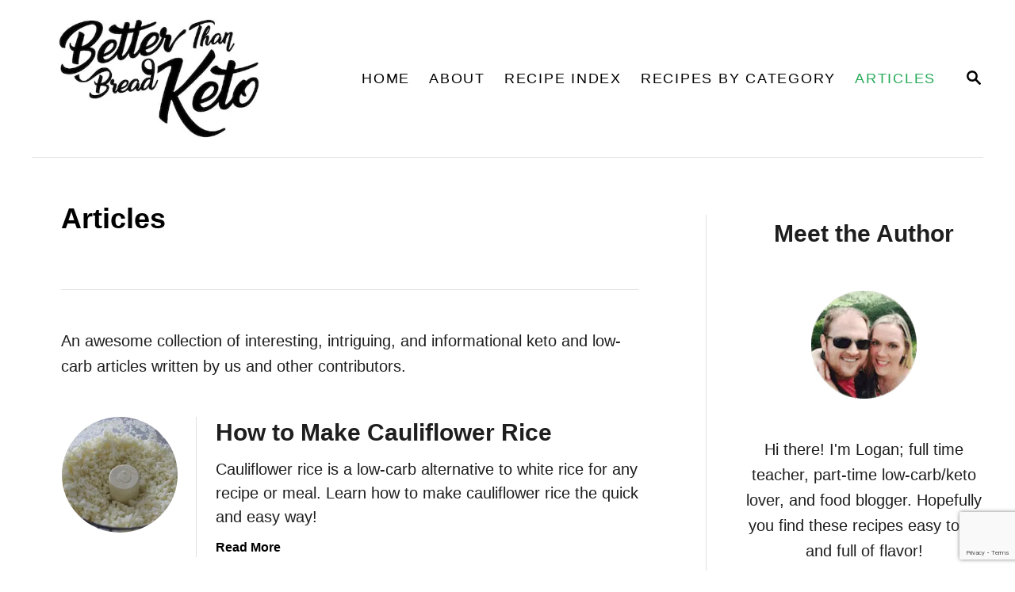

--- FILE ---
content_type: text/html; charset=utf-8
request_url: https://www.google.com/recaptcha/api2/anchor?ar=1&k=6LdeP4cUAAAAAMEvFZkvMuQtgaOyajcmZJ4-ARWm&co=aHR0cHM6Ly9iZXR0ZXJ0aGFuYnJlYWRrZXRvLmNvbTo0NDM.&hl=en&v=PoyoqOPhxBO7pBk68S4YbpHZ&size=invisible&anchor-ms=20000&execute-ms=30000&cb=3mzfa9ggotd8
body_size: 48679
content:
<!DOCTYPE HTML><html dir="ltr" lang="en"><head><meta http-equiv="Content-Type" content="text/html; charset=UTF-8">
<meta http-equiv="X-UA-Compatible" content="IE=edge">
<title>reCAPTCHA</title>
<style type="text/css">
/* cyrillic-ext */
@font-face {
  font-family: 'Roboto';
  font-style: normal;
  font-weight: 400;
  font-stretch: 100%;
  src: url(//fonts.gstatic.com/s/roboto/v48/KFO7CnqEu92Fr1ME7kSn66aGLdTylUAMa3GUBHMdazTgWw.woff2) format('woff2');
  unicode-range: U+0460-052F, U+1C80-1C8A, U+20B4, U+2DE0-2DFF, U+A640-A69F, U+FE2E-FE2F;
}
/* cyrillic */
@font-face {
  font-family: 'Roboto';
  font-style: normal;
  font-weight: 400;
  font-stretch: 100%;
  src: url(//fonts.gstatic.com/s/roboto/v48/KFO7CnqEu92Fr1ME7kSn66aGLdTylUAMa3iUBHMdazTgWw.woff2) format('woff2');
  unicode-range: U+0301, U+0400-045F, U+0490-0491, U+04B0-04B1, U+2116;
}
/* greek-ext */
@font-face {
  font-family: 'Roboto';
  font-style: normal;
  font-weight: 400;
  font-stretch: 100%;
  src: url(//fonts.gstatic.com/s/roboto/v48/KFO7CnqEu92Fr1ME7kSn66aGLdTylUAMa3CUBHMdazTgWw.woff2) format('woff2');
  unicode-range: U+1F00-1FFF;
}
/* greek */
@font-face {
  font-family: 'Roboto';
  font-style: normal;
  font-weight: 400;
  font-stretch: 100%;
  src: url(//fonts.gstatic.com/s/roboto/v48/KFO7CnqEu92Fr1ME7kSn66aGLdTylUAMa3-UBHMdazTgWw.woff2) format('woff2');
  unicode-range: U+0370-0377, U+037A-037F, U+0384-038A, U+038C, U+038E-03A1, U+03A3-03FF;
}
/* math */
@font-face {
  font-family: 'Roboto';
  font-style: normal;
  font-weight: 400;
  font-stretch: 100%;
  src: url(//fonts.gstatic.com/s/roboto/v48/KFO7CnqEu92Fr1ME7kSn66aGLdTylUAMawCUBHMdazTgWw.woff2) format('woff2');
  unicode-range: U+0302-0303, U+0305, U+0307-0308, U+0310, U+0312, U+0315, U+031A, U+0326-0327, U+032C, U+032F-0330, U+0332-0333, U+0338, U+033A, U+0346, U+034D, U+0391-03A1, U+03A3-03A9, U+03B1-03C9, U+03D1, U+03D5-03D6, U+03F0-03F1, U+03F4-03F5, U+2016-2017, U+2034-2038, U+203C, U+2040, U+2043, U+2047, U+2050, U+2057, U+205F, U+2070-2071, U+2074-208E, U+2090-209C, U+20D0-20DC, U+20E1, U+20E5-20EF, U+2100-2112, U+2114-2115, U+2117-2121, U+2123-214F, U+2190, U+2192, U+2194-21AE, U+21B0-21E5, U+21F1-21F2, U+21F4-2211, U+2213-2214, U+2216-22FF, U+2308-230B, U+2310, U+2319, U+231C-2321, U+2336-237A, U+237C, U+2395, U+239B-23B7, U+23D0, U+23DC-23E1, U+2474-2475, U+25AF, U+25B3, U+25B7, U+25BD, U+25C1, U+25CA, U+25CC, U+25FB, U+266D-266F, U+27C0-27FF, U+2900-2AFF, U+2B0E-2B11, U+2B30-2B4C, U+2BFE, U+3030, U+FF5B, U+FF5D, U+1D400-1D7FF, U+1EE00-1EEFF;
}
/* symbols */
@font-face {
  font-family: 'Roboto';
  font-style: normal;
  font-weight: 400;
  font-stretch: 100%;
  src: url(//fonts.gstatic.com/s/roboto/v48/KFO7CnqEu92Fr1ME7kSn66aGLdTylUAMaxKUBHMdazTgWw.woff2) format('woff2');
  unicode-range: U+0001-000C, U+000E-001F, U+007F-009F, U+20DD-20E0, U+20E2-20E4, U+2150-218F, U+2190, U+2192, U+2194-2199, U+21AF, U+21E6-21F0, U+21F3, U+2218-2219, U+2299, U+22C4-22C6, U+2300-243F, U+2440-244A, U+2460-24FF, U+25A0-27BF, U+2800-28FF, U+2921-2922, U+2981, U+29BF, U+29EB, U+2B00-2BFF, U+4DC0-4DFF, U+FFF9-FFFB, U+10140-1018E, U+10190-1019C, U+101A0, U+101D0-101FD, U+102E0-102FB, U+10E60-10E7E, U+1D2C0-1D2D3, U+1D2E0-1D37F, U+1F000-1F0FF, U+1F100-1F1AD, U+1F1E6-1F1FF, U+1F30D-1F30F, U+1F315, U+1F31C, U+1F31E, U+1F320-1F32C, U+1F336, U+1F378, U+1F37D, U+1F382, U+1F393-1F39F, U+1F3A7-1F3A8, U+1F3AC-1F3AF, U+1F3C2, U+1F3C4-1F3C6, U+1F3CA-1F3CE, U+1F3D4-1F3E0, U+1F3ED, U+1F3F1-1F3F3, U+1F3F5-1F3F7, U+1F408, U+1F415, U+1F41F, U+1F426, U+1F43F, U+1F441-1F442, U+1F444, U+1F446-1F449, U+1F44C-1F44E, U+1F453, U+1F46A, U+1F47D, U+1F4A3, U+1F4B0, U+1F4B3, U+1F4B9, U+1F4BB, U+1F4BF, U+1F4C8-1F4CB, U+1F4D6, U+1F4DA, U+1F4DF, U+1F4E3-1F4E6, U+1F4EA-1F4ED, U+1F4F7, U+1F4F9-1F4FB, U+1F4FD-1F4FE, U+1F503, U+1F507-1F50B, U+1F50D, U+1F512-1F513, U+1F53E-1F54A, U+1F54F-1F5FA, U+1F610, U+1F650-1F67F, U+1F687, U+1F68D, U+1F691, U+1F694, U+1F698, U+1F6AD, U+1F6B2, U+1F6B9-1F6BA, U+1F6BC, U+1F6C6-1F6CF, U+1F6D3-1F6D7, U+1F6E0-1F6EA, U+1F6F0-1F6F3, U+1F6F7-1F6FC, U+1F700-1F7FF, U+1F800-1F80B, U+1F810-1F847, U+1F850-1F859, U+1F860-1F887, U+1F890-1F8AD, U+1F8B0-1F8BB, U+1F8C0-1F8C1, U+1F900-1F90B, U+1F93B, U+1F946, U+1F984, U+1F996, U+1F9E9, U+1FA00-1FA6F, U+1FA70-1FA7C, U+1FA80-1FA89, U+1FA8F-1FAC6, U+1FACE-1FADC, U+1FADF-1FAE9, U+1FAF0-1FAF8, U+1FB00-1FBFF;
}
/* vietnamese */
@font-face {
  font-family: 'Roboto';
  font-style: normal;
  font-weight: 400;
  font-stretch: 100%;
  src: url(//fonts.gstatic.com/s/roboto/v48/KFO7CnqEu92Fr1ME7kSn66aGLdTylUAMa3OUBHMdazTgWw.woff2) format('woff2');
  unicode-range: U+0102-0103, U+0110-0111, U+0128-0129, U+0168-0169, U+01A0-01A1, U+01AF-01B0, U+0300-0301, U+0303-0304, U+0308-0309, U+0323, U+0329, U+1EA0-1EF9, U+20AB;
}
/* latin-ext */
@font-face {
  font-family: 'Roboto';
  font-style: normal;
  font-weight: 400;
  font-stretch: 100%;
  src: url(//fonts.gstatic.com/s/roboto/v48/KFO7CnqEu92Fr1ME7kSn66aGLdTylUAMa3KUBHMdazTgWw.woff2) format('woff2');
  unicode-range: U+0100-02BA, U+02BD-02C5, U+02C7-02CC, U+02CE-02D7, U+02DD-02FF, U+0304, U+0308, U+0329, U+1D00-1DBF, U+1E00-1E9F, U+1EF2-1EFF, U+2020, U+20A0-20AB, U+20AD-20C0, U+2113, U+2C60-2C7F, U+A720-A7FF;
}
/* latin */
@font-face {
  font-family: 'Roboto';
  font-style: normal;
  font-weight: 400;
  font-stretch: 100%;
  src: url(//fonts.gstatic.com/s/roboto/v48/KFO7CnqEu92Fr1ME7kSn66aGLdTylUAMa3yUBHMdazQ.woff2) format('woff2');
  unicode-range: U+0000-00FF, U+0131, U+0152-0153, U+02BB-02BC, U+02C6, U+02DA, U+02DC, U+0304, U+0308, U+0329, U+2000-206F, U+20AC, U+2122, U+2191, U+2193, U+2212, U+2215, U+FEFF, U+FFFD;
}
/* cyrillic-ext */
@font-face {
  font-family: 'Roboto';
  font-style: normal;
  font-weight: 500;
  font-stretch: 100%;
  src: url(//fonts.gstatic.com/s/roboto/v48/KFO7CnqEu92Fr1ME7kSn66aGLdTylUAMa3GUBHMdazTgWw.woff2) format('woff2');
  unicode-range: U+0460-052F, U+1C80-1C8A, U+20B4, U+2DE0-2DFF, U+A640-A69F, U+FE2E-FE2F;
}
/* cyrillic */
@font-face {
  font-family: 'Roboto';
  font-style: normal;
  font-weight: 500;
  font-stretch: 100%;
  src: url(//fonts.gstatic.com/s/roboto/v48/KFO7CnqEu92Fr1ME7kSn66aGLdTylUAMa3iUBHMdazTgWw.woff2) format('woff2');
  unicode-range: U+0301, U+0400-045F, U+0490-0491, U+04B0-04B1, U+2116;
}
/* greek-ext */
@font-face {
  font-family: 'Roboto';
  font-style: normal;
  font-weight: 500;
  font-stretch: 100%;
  src: url(//fonts.gstatic.com/s/roboto/v48/KFO7CnqEu92Fr1ME7kSn66aGLdTylUAMa3CUBHMdazTgWw.woff2) format('woff2');
  unicode-range: U+1F00-1FFF;
}
/* greek */
@font-face {
  font-family: 'Roboto';
  font-style: normal;
  font-weight: 500;
  font-stretch: 100%;
  src: url(//fonts.gstatic.com/s/roboto/v48/KFO7CnqEu92Fr1ME7kSn66aGLdTylUAMa3-UBHMdazTgWw.woff2) format('woff2');
  unicode-range: U+0370-0377, U+037A-037F, U+0384-038A, U+038C, U+038E-03A1, U+03A3-03FF;
}
/* math */
@font-face {
  font-family: 'Roboto';
  font-style: normal;
  font-weight: 500;
  font-stretch: 100%;
  src: url(//fonts.gstatic.com/s/roboto/v48/KFO7CnqEu92Fr1ME7kSn66aGLdTylUAMawCUBHMdazTgWw.woff2) format('woff2');
  unicode-range: U+0302-0303, U+0305, U+0307-0308, U+0310, U+0312, U+0315, U+031A, U+0326-0327, U+032C, U+032F-0330, U+0332-0333, U+0338, U+033A, U+0346, U+034D, U+0391-03A1, U+03A3-03A9, U+03B1-03C9, U+03D1, U+03D5-03D6, U+03F0-03F1, U+03F4-03F5, U+2016-2017, U+2034-2038, U+203C, U+2040, U+2043, U+2047, U+2050, U+2057, U+205F, U+2070-2071, U+2074-208E, U+2090-209C, U+20D0-20DC, U+20E1, U+20E5-20EF, U+2100-2112, U+2114-2115, U+2117-2121, U+2123-214F, U+2190, U+2192, U+2194-21AE, U+21B0-21E5, U+21F1-21F2, U+21F4-2211, U+2213-2214, U+2216-22FF, U+2308-230B, U+2310, U+2319, U+231C-2321, U+2336-237A, U+237C, U+2395, U+239B-23B7, U+23D0, U+23DC-23E1, U+2474-2475, U+25AF, U+25B3, U+25B7, U+25BD, U+25C1, U+25CA, U+25CC, U+25FB, U+266D-266F, U+27C0-27FF, U+2900-2AFF, U+2B0E-2B11, U+2B30-2B4C, U+2BFE, U+3030, U+FF5B, U+FF5D, U+1D400-1D7FF, U+1EE00-1EEFF;
}
/* symbols */
@font-face {
  font-family: 'Roboto';
  font-style: normal;
  font-weight: 500;
  font-stretch: 100%;
  src: url(//fonts.gstatic.com/s/roboto/v48/KFO7CnqEu92Fr1ME7kSn66aGLdTylUAMaxKUBHMdazTgWw.woff2) format('woff2');
  unicode-range: U+0001-000C, U+000E-001F, U+007F-009F, U+20DD-20E0, U+20E2-20E4, U+2150-218F, U+2190, U+2192, U+2194-2199, U+21AF, U+21E6-21F0, U+21F3, U+2218-2219, U+2299, U+22C4-22C6, U+2300-243F, U+2440-244A, U+2460-24FF, U+25A0-27BF, U+2800-28FF, U+2921-2922, U+2981, U+29BF, U+29EB, U+2B00-2BFF, U+4DC0-4DFF, U+FFF9-FFFB, U+10140-1018E, U+10190-1019C, U+101A0, U+101D0-101FD, U+102E0-102FB, U+10E60-10E7E, U+1D2C0-1D2D3, U+1D2E0-1D37F, U+1F000-1F0FF, U+1F100-1F1AD, U+1F1E6-1F1FF, U+1F30D-1F30F, U+1F315, U+1F31C, U+1F31E, U+1F320-1F32C, U+1F336, U+1F378, U+1F37D, U+1F382, U+1F393-1F39F, U+1F3A7-1F3A8, U+1F3AC-1F3AF, U+1F3C2, U+1F3C4-1F3C6, U+1F3CA-1F3CE, U+1F3D4-1F3E0, U+1F3ED, U+1F3F1-1F3F3, U+1F3F5-1F3F7, U+1F408, U+1F415, U+1F41F, U+1F426, U+1F43F, U+1F441-1F442, U+1F444, U+1F446-1F449, U+1F44C-1F44E, U+1F453, U+1F46A, U+1F47D, U+1F4A3, U+1F4B0, U+1F4B3, U+1F4B9, U+1F4BB, U+1F4BF, U+1F4C8-1F4CB, U+1F4D6, U+1F4DA, U+1F4DF, U+1F4E3-1F4E6, U+1F4EA-1F4ED, U+1F4F7, U+1F4F9-1F4FB, U+1F4FD-1F4FE, U+1F503, U+1F507-1F50B, U+1F50D, U+1F512-1F513, U+1F53E-1F54A, U+1F54F-1F5FA, U+1F610, U+1F650-1F67F, U+1F687, U+1F68D, U+1F691, U+1F694, U+1F698, U+1F6AD, U+1F6B2, U+1F6B9-1F6BA, U+1F6BC, U+1F6C6-1F6CF, U+1F6D3-1F6D7, U+1F6E0-1F6EA, U+1F6F0-1F6F3, U+1F6F7-1F6FC, U+1F700-1F7FF, U+1F800-1F80B, U+1F810-1F847, U+1F850-1F859, U+1F860-1F887, U+1F890-1F8AD, U+1F8B0-1F8BB, U+1F8C0-1F8C1, U+1F900-1F90B, U+1F93B, U+1F946, U+1F984, U+1F996, U+1F9E9, U+1FA00-1FA6F, U+1FA70-1FA7C, U+1FA80-1FA89, U+1FA8F-1FAC6, U+1FACE-1FADC, U+1FADF-1FAE9, U+1FAF0-1FAF8, U+1FB00-1FBFF;
}
/* vietnamese */
@font-face {
  font-family: 'Roboto';
  font-style: normal;
  font-weight: 500;
  font-stretch: 100%;
  src: url(//fonts.gstatic.com/s/roboto/v48/KFO7CnqEu92Fr1ME7kSn66aGLdTylUAMa3OUBHMdazTgWw.woff2) format('woff2');
  unicode-range: U+0102-0103, U+0110-0111, U+0128-0129, U+0168-0169, U+01A0-01A1, U+01AF-01B0, U+0300-0301, U+0303-0304, U+0308-0309, U+0323, U+0329, U+1EA0-1EF9, U+20AB;
}
/* latin-ext */
@font-face {
  font-family: 'Roboto';
  font-style: normal;
  font-weight: 500;
  font-stretch: 100%;
  src: url(//fonts.gstatic.com/s/roboto/v48/KFO7CnqEu92Fr1ME7kSn66aGLdTylUAMa3KUBHMdazTgWw.woff2) format('woff2');
  unicode-range: U+0100-02BA, U+02BD-02C5, U+02C7-02CC, U+02CE-02D7, U+02DD-02FF, U+0304, U+0308, U+0329, U+1D00-1DBF, U+1E00-1E9F, U+1EF2-1EFF, U+2020, U+20A0-20AB, U+20AD-20C0, U+2113, U+2C60-2C7F, U+A720-A7FF;
}
/* latin */
@font-face {
  font-family: 'Roboto';
  font-style: normal;
  font-weight: 500;
  font-stretch: 100%;
  src: url(//fonts.gstatic.com/s/roboto/v48/KFO7CnqEu92Fr1ME7kSn66aGLdTylUAMa3yUBHMdazQ.woff2) format('woff2');
  unicode-range: U+0000-00FF, U+0131, U+0152-0153, U+02BB-02BC, U+02C6, U+02DA, U+02DC, U+0304, U+0308, U+0329, U+2000-206F, U+20AC, U+2122, U+2191, U+2193, U+2212, U+2215, U+FEFF, U+FFFD;
}
/* cyrillic-ext */
@font-face {
  font-family: 'Roboto';
  font-style: normal;
  font-weight: 900;
  font-stretch: 100%;
  src: url(//fonts.gstatic.com/s/roboto/v48/KFO7CnqEu92Fr1ME7kSn66aGLdTylUAMa3GUBHMdazTgWw.woff2) format('woff2');
  unicode-range: U+0460-052F, U+1C80-1C8A, U+20B4, U+2DE0-2DFF, U+A640-A69F, U+FE2E-FE2F;
}
/* cyrillic */
@font-face {
  font-family: 'Roboto';
  font-style: normal;
  font-weight: 900;
  font-stretch: 100%;
  src: url(//fonts.gstatic.com/s/roboto/v48/KFO7CnqEu92Fr1ME7kSn66aGLdTylUAMa3iUBHMdazTgWw.woff2) format('woff2');
  unicode-range: U+0301, U+0400-045F, U+0490-0491, U+04B0-04B1, U+2116;
}
/* greek-ext */
@font-face {
  font-family: 'Roboto';
  font-style: normal;
  font-weight: 900;
  font-stretch: 100%;
  src: url(//fonts.gstatic.com/s/roboto/v48/KFO7CnqEu92Fr1ME7kSn66aGLdTylUAMa3CUBHMdazTgWw.woff2) format('woff2');
  unicode-range: U+1F00-1FFF;
}
/* greek */
@font-face {
  font-family: 'Roboto';
  font-style: normal;
  font-weight: 900;
  font-stretch: 100%;
  src: url(//fonts.gstatic.com/s/roboto/v48/KFO7CnqEu92Fr1ME7kSn66aGLdTylUAMa3-UBHMdazTgWw.woff2) format('woff2');
  unicode-range: U+0370-0377, U+037A-037F, U+0384-038A, U+038C, U+038E-03A1, U+03A3-03FF;
}
/* math */
@font-face {
  font-family: 'Roboto';
  font-style: normal;
  font-weight: 900;
  font-stretch: 100%;
  src: url(//fonts.gstatic.com/s/roboto/v48/KFO7CnqEu92Fr1ME7kSn66aGLdTylUAMawCUBHMdazTgWw.woff2) format('woff2');
  unicode-range: U+0302-0303, U+0305, U+0307-0308, U+0310, U+0312, U+0315, U+031A, U+0326-0327, U+032C, U+032F-0330, U+0332-0333, U+0338, U+033A, U+0346, U+034D, U+0391-03A1, U+03A3-03A9, U+03B1-03C9, U+03D1, U+03D5-03D6, U+03F0-03F1, U+03F4-03F5, U+2016-2017, U+2034-2038, U+203C, U+2040, U+2043, U+2047, U+2050, U+2057, U+205F, U+2070-2071, U+2074-208E, U+2090-209C, U+20D0-20DC, U+20E1, U+20E5-20EF, U+2100-2112, U+2114-2115, U+2117-2121, U+2123-214F, U+2190, U+2192, U+2194-21AE, U+21B0-21E5, U+21F1-21F2, U+21F4-2211, U+2213-2214, U+2216-22FF, U+2308-230B, U+2310, U+2319, U+231C-2321, U+2336-237A, U+237C, U+2395, U+239B-23B7, U+23D0, U+23DC-23E1, U+2474-2475, U+25AF, U+25B3, U+25B7, U+25BD, U+25C1, U+25CA, U+25CC, U+25FB, U+266D-266F, U+27C0-27FF, U+2900-2AFF, U+2B0E-2B11, U+2B30-2B4C, U+2BFE, U+3030, U+FF5B, U+FF5D, U+1D400-1D7FF, U+1EE00-1EEFF;
}
/* symbols */
@font-face {
  font-family: 'Roboto';
  font-style: normal;
  font-weight: 900;
  font-stretch: 100%;
  src: url(//fonts.gstatic.com/s/roboto/v48/KFO7CnqEu92Fr1ME7kSn66aGLdTylUAMaxKUBHMdazTgWw.woff2) format('woff2');
  unicode-range: U+0001-000C, U+000E-001F, U+007F-009F, U+20DD-20E0, U+20E2-20E4, U+2150-218F, U+2190, U+2192, U+2194-2199, U+21AF, U+21E6-21F0, U+21F3, U+2218-2219, U+2299, U+22C4-22C6, U+2300-243F, U+2440-244A, U+2460-24FF, U+25A0-27BF, U+2800-28FF, U+2921-2922, U+2981, U+29BF, U+29EB, U+2B00-2BFF, U+4DC0-4DFF, U+FFF9-FFFB, U+10140-1018E, U+10190-1019C, U+101A0, U+101D0-101FD, U+102E0-102FB, U+10E60-10E7E, U+1D2C0-1D2D3, U+1D2E0-1D37F, U+1F000-1F0FF, U+1F100-1F1AD, U+1F1E6-1F1FF, U+1F30D-1F30F, U+1F315, U+1F31C, U+1F31E, U+1F320-1F32C, U+1F336, U+1F378, U+1F37D, U+1F382, U+1F393-1F39F, U+1F3A7-1F3A8, U+1F3AC-1F3AF, U+1F3C2, U+1F3C4-1F3C6, U+1F3CA-1F3CE, U+1F3D4-1F3E0, U+1F3ED, U+1F3F1-1F3F3, U+1F3F5-1F3F7, U+1F408, U+1F415, U+1F41F, U+1F426, U+1F43F, U+1F441-1F442, U+1F444, U+1F446-1F449, U+1F44C-1F44E, U+1F453, U+1F46A, U+1F47D, U+1F4A3, U+1F4B0, U+1F4B3, U+1F4B9, U+1F4BB, U+1F4BF, U+1F4C8-1F4CB, U+1F4D6, U+1F4DA, U+1F4DF, U+1F4E3-1F4E6, U+1F4EA-1F4ED, U+1F4F7, U+1F4F9-1F4FB, U+1F4FD-1F4FE, U+1F503, U+1F507-1F50B, U+1F50D, U+1F512-1F513, U+1F53E-1F54A, U+1F54F-1F5FA, U+1F610, U+1F650-1F67F, U+1F687, U+1F68D, U+1F691, U+1F694, U+1F698, U+1F6AD, U+1F6B2, U+1F6B9-1F6BA, U+1F6BC, U+1F6C6-1F6CF, U+1F6D3-1F6D7, U+1F6E0-1F6EA, U+1F6F0-1F6F3, U+1F6F7-1F6FC, U+1F700-1F7FF, U+1F800-1F80B, U+1F810-1F847, U+1F850-1F859, U+1F860-1F887, U+1F890-1F8AD, U+1F8B0-1F8BB, U+1F8C0-1F8C1, U+1F900-1F90B, U+1F93B, U+1F946, U+1F984, U+1F996, U+1F9E9, U+1FA00-1FA6F, U+1FA70-1FA7C, U+1FA80-1FA89, U+1FA8F-1FAC6, U+1FACE-1FADC, U+1FADF-1FAE9, U+1FAF0-1FAF8, U+1FB00-1FBFF;
}
/* vietnamese */
@font-face {
  font-family: 'Roboto';
  font-style: normal;
  font-weight: 900;
  font-stretch: 100%;
  src: url(//fonts.gstatic.com/s/roboto/v48/KFO7CnqEu92Fr1ME7kSn66aGLdTylUAMa3OUBHMdazTgWw.woff2) format('woff2');
  unicode-range: U+0102-0103, U+0110-0111, U+0128-0129, U+0168-0169, U+01A0-01A1, U+01AF-01B0, U+0300-0301, U+0303-0304, U+0308-0309, U+0323, U+0329, U+1EA0-1EF9, U+20AB;
}
/* latin-ext */
@font-face {
  font-family: 'Roboto';
  font-style: normal;
  font-weight: 900;
  font-stretch: 100%;
  src: url(//fonts.gstatic.com/s/roboto/v48/KFO7CnqEu92Fr1ME7kSn66aGLdTylUAMa3KUBHMdazTgWw.woff2) format('woff2');
  unicode-range: U+0100-02BA, U+02BD-02C5, U+02C7-02CC, U+02CE-02D7, U+02DD-02FF, U+0304, U+0308, U+0329, U+1D00-1DBF, U+1E00-1E9F, U+1EF2-1EFF, U+2020, U+20A0-20AB, U+20AD-20C0, U+2113, U+2C60-2C7F, U+A720-A7FF;
}
/* latin */
@font-face {
  font-family: 'Roboto';
  font-style: normal;
  font-weight: 900;
  font-stretch: 100%;
  src: url(//fonts.gstatic.com/s/roboto/v48/KFO7CnqEu92Fr1ME7kSn66aGLdTylUAMa3yUBHMdazQ.woff2) format('woff2');
  unicode-range: U+0000-00FF, U+0131, U+0152-0153, U+02BB-02BC, U+02C6, U+02DA, U+02DC, U+0304, U+0308, U+0329, U+2000-206F, U+20AC, U+2122, U+2191, U+2193, U+2212, U+2215, U+FEFF, U+FFFD;
}

</style>
<link rel="stylesheet" type="text/css" href="https://www.gstatic.com/recaptcha/releases/PoyoqOPhxBO7pBk68S4YbpHZ/styles__ltr.css">
<script nonce="t8yq0CUWo1N4RqfGhj149A" type="text/javascript">window['__recaptcha_api'] = 'https://www.google.com/recaptcha/api2/';</script>
<script type="text/javascript" src="https://www.gstatic.com/recaptcha/releases/PoyoqOPhxBO7pBk68S4YbpHZ/recaptcha__en.js" nonce="t8yq0CUWo1N4RqfGhj149A">
      
    </script></head>
<body><div id="rc-anchor-alert" class="rc-anchor-alert"></div>
<input type="hidden" id="recaptcha-token" value="[base64]">
<script type="text/javascript" nonce="t8yq0CUWo1N4RqfGhj149A">
      recaptcha.anchor.Main.init("[\x22ainput\x22,[\x22bgdata\x22,\x22\x22,\[base64]/[base64]/[base64]/[base64]/[base64]/UltsKytdPUU6KEU8MjA0OD9SW2wrK109RT4+NnwxOTI6KChFJjY0NTEyKT09NTUyOTYmJk0rMTxjLmxlbmd0aCYmKGMuY2hhckNvZGVBdChNKzEpJjY0NTEyKT09NTYzMjA/[base64]/[base64]/[base64]/[base64]/[base64]/[base64]/[base64]\x22,\[base64]\\u003d\x22,\[base64]/DqMO+Y8OEwoQ9OcK3PWDCj8OAw4PChUHCkShVw4TCicOOw78UW01mA8KqPRnCnjXChFU8wpPDk8Onw7HDhxjDtx9fOBVFVsKRwrsfHsOfw61uwrZNOcKkwrvDlsO/w7Elw5HCkTt1FhvCpsOMw5xRX8Khw6TDlMKvw4jChhoSwrZ4Sgk1XHoEw7pqwplhw4RGNsKIK8O4w6zDm3xZKcOGw6/[base64]/DtXhROsKCw6fClSBQwoZcGVwQwpA6KGPDvmM9w4oMMlxDwoPChVQUwqZbHcKKZQTDrVjCn8ONw7HDrMK7a8K9wrEEwqHCs8Kuwo1mJcO+wq7CmMKZF8KKZRPDmsOIHw/DlWJ/P8K1wonChcOMcMKldcKSwp3Cg1/DrzbDqATCqSfCp8OHPA0Ow5Viw5LDiMKiK3vDpGHCnRgUw7nCusKtGMKHwpMnw71jwoLClsOCScOgB3jCjMKUw7DDox/[base64]/wo3CjQ7Dt8OFOyPCuD8cP2x0T8K/XEnCvMO8woxCwp4/[base64]/[base64]/[base64]/CoMKXJW3DpR3DhzfCjQ7DlADDqwLCjQzDmsOgDMKTMVjDlMOvZ3MhNTZ5KxzCtW0VSSVoRcKpw7/[base64]/DtsOrw5bDgMOAwqfDnMOrGDt8axIPw41vAMKgDMKXXjJwdRNywoHDv8O+wrlVwrDDly0vwpsEwoTCgA/DlQc9wojCmivCvsKsByRlcUHCncKoc8O6w7UaeMK+wovCggjCl8K1K8KTAjPDohoYwpvClgrCvxMKZ8KwwoXDkyXDpcKuI8K1KUIEZsK1wroXB3HDmwrCnClcMsOgTsO8w5PDp3/[base64]/Dt2TCh8KXwoRSbjHDmMKvb2fCiMKmOmggLsOqecOEw4ZwaWrDi8OXw7bDgAjCoMODYMKccsO/f8OjIxggCMKBwpPDsEkxwowXBXbDvT/[base64]/DmcOhwo7CqcKTwrbDocORTcKAw6QtX8Kiw7wBwpPCkQMzwrlrw67DrRPDswMNA8ORFsOkfSdLwqNbfMKgMMOHdhhbEXXDhSXDu0nCgCvDpsK4cMOVwpLDuAZ7woM/HcKTDxPCucONw5pFfHhsw7wCw6NCcsOUwpAZL3PDuQskw4ZNwo4hck8ww6fDo8Ogcl3ClnbCiMKiesKhFcKtJBhALcK+w4DCgsO0wrBoW8ODw5VXNGoFOBTCiMKQwrR/w7JpIsKgwrcoGX0HPwvCvUp5wqDCuMKOw67CtGRdw6VgTA3CmsK7LgQowqXCsMOdTipPbWrCscO6woV0w5LDusKjE2gVwp5nTcOsU8KyYC/DgRE7w7Z3w53DocK0GcOBTBkRw7HCpWZ0wqDDh8O6wo7CkEIGZBHCrMKAw4psKFdQe8KpKxlLw6hiwp47e2vDqsOVL8OSwopRw5N2wpc7w7tKwrNtw4/Chk7Cjk8iGcKKJ0Ype8OuDMOiSy3DkjETDDxeakBrVMOtwp9xw4A3wpTDncO/OMK6JcOywprDmsOsWnHDpsKEw4vDiSgkwqV0w4vCrMKhPsKAD8OGLDJEw7Z3a8OYTWhdwoLCqgfDuFo6w6lKPWPDjcK/AjZEHgLCgMODw4J4bMOUw4HCtsKIwp/DqyFYejzCkMO/[base64]/Ci8OqEcOuw6vDvBDDiSHCnArChcKYCSF9wpd5byFcwrrDuy5DOQbCmcOYGsKJJlTDisOUUcO4DMK7QwXDrzXCpMOeeFgsbcKUVsOCwr/Dn0fDrks8wrXDlsOpRcOUw7vCunPDisOmw47DqMK5AMO+wrTDvgMWw6lmI8KLw6fDuXlKQXHDnxthw5rCrMKDUMOPw7zDk8ONFsKXw5xfbcOqKsKQCcK1GE4/[base64]/Dg1zDtRlBwrtdwqR5YcO+wrozwphzcUcDw7PDtWvDglRswr9jQ2rCgMKzcAQ/wp8UbMOFSsOlwqPDt8KqeEVpwqoRwrg9BsOHw5NteMK+w4RzdcKOwpRkRsOHwoApK8KADsO/[base64]/DksKBfsKpV8O7wo5nwr7CkmvCu8KyK0YzOlXCr8K1GcKbwrPDg8KEQjTCmyPDhUVqw5HCqMOzw70JwrzCsHnDu2fDvlFMR1w6AMKJXMO9YsOxw508wrcEJibDmUUSwrRVJ1XDusOjwrBKQsK2wpRdQX5KwoB3w5kyZ8OASDrDqjI6XsOjJChKYsO/wqxPw4LDksOkCCjChC3CggvCt8OZLSXCvMObw43DhVLCpsOGwrXDqhR+w7jCo8O0FxVMwqcqw7kjOgnDoH53IMOXwppjworCuT92wpVHU8OXS8KnwpbCtsKCwqLCm2w/[base64]/[base64]/YsKWw5w1esOGwqAIacO3JHfDmcKYazbDr8OWGUIgDMOzw7tybV1qKmfCjsOqX2snFSfCk20Gw5vCpyVdwrLCmTbChTx4w6fCp8O5PD3CvsO1OMKqwrcvO8OOwpMlw4NNwpPCl8O8woUoZi/DucOtEGk5wqrCqAVIFMONNiPDr1VtTBHCoMOeNVvCtMOYwppfwrbCpsK/[base64]/[base64]/ColVlIMKOwrrCqlUUw4rCpcOtFcO8w6rCsMOQTXp3w4nDkh8pw7/[base64]/w7TDssOrwp/Dvgc8wqrDs8KMKcKVJsO5eBPCpnVncA/[base64]/w4tkwpDCvsKywpU/PcKHwqUfwqjDicOyC8KCO8Oew40PKgDCvMOqw7tjIBnDo3PCrwEyw4bCtQwQwpzCmcOwD8KnJgUzwrzDrMKsJxXDgcKjLmXDlWvDjzLDrgFyXcOfA8KuRMOcwpVYw7cNwpnDoMKWwqzCuQ3CqcOywrIXw7vCm1TDgUwSBQ04Rx/CpcKzw5gZXcO/wp4Iwq0mwplBX8K3w6rCgMOHXy4xBcOFwo5Dw7jClT9eEsOPX0bCpcOZHsKUU8Ogw5h0w4hffMOYHMK4DsONw5rDicKrw5DCm8OAIBHCqsOAwoFkw6rDh00ZwplJwqjDvkRQw47Cv0pcw5/Dq8K1MFEiG8Kiw65IF07Dr3HDssKjwqYZwrXCpATDjsKdw5hUWyknw4Qnw5zDlcOqRMOiwrHDgsKEw50CwpzCusOiwr8yE8KDw6BWw5XCswJUG1g1wozDimg7wq3CvsKDN8KUwqB+PMKJV8OewpwCwqDDlsO7wq7CjzzDsxrDsQjDugrCvcOna0/[base64]/DnMOeb8KeGDFhw7dFRcOTwr/[base64]/[base64]/CvAvCmsOYc8OjQ8O9w7HChsOVV8O1w7/DjMO1wq1eeVQAwr7CrcKuw6ZgPcODUMKpwpUEJsKfwpcJw5fCscOCIMOVw7zDlcOgFG7DlVzDnsKsw7zDrsKtdw0jaMO0AcK4wrEgwohjLkMgVwRywpjCoW3Cl8KfezfDpV3CsGcSZCbDijYtWMKsQMOVNlvCm23DusKowplzwpg3JAHDpcKAwpU/X3LCqg3Cq2xTKsKsw7nDkyUZw7HDmcOOOAMBw4XCsMOIRFDComQyw4FcK8Kfc8KFw4fDuVPDt8KcwonCpMK/wqRhc8OKwrLCmxcpwpvDlsOpZCfCsT0ZPSTCuXDDucKbw7VAaxbDgGnCssOtwp4aw4TDtEzDinIDw5HCjBjCt8O0G0IKEEXCpxnDqMKhwrLCkMKzcSrCjnnDnsOtUMOjw4XCrxlNw5BPN8KIa1VDccO/[base64]/[base64]/CtBrCg8KXw4Fmw4fDjMOdw6RgwpB2wrzCh0vCncO+YkBRX8OXNxEER8KJwrnDiMKHw5vDgsKiwp7DmMKpbT3DscONwobCosODJEwvwoYiNhcBIMOAL8OZHcKhwqpdw7xlHzBUw4HDmFdQwo02w63CgREew4jCscOowqPChA1HawF/cSTCtsO6DQRCw5h8S8KVw51GU8OBCsKZw6nDmH/DucOKw5bCrAFzwqTDtAfCisOlZ8Kow5/CgQpkw4E9A8OFw4pBPkvCvRYZbcOXw4rDh8OTw5fCozN1wrlhOijDpS/ChWnDmcKTXwQ0w43DkcO7w7jCu8OBwrjCksKvIxHCucKRw73Du3wtwpnCpH/DtsO0XcOEwqTCqsKMJBTDrVzDusKkBsKrw7/ClSAgwqHCpsO0w68oI8KrLxzCh8OhXwAow6bDhUVdS8O1w4JoJMK1wqJNw40Xw40EwqsJa8K9w4/ChsKQwpLDvsK6N2XDjFXDjwvCvR5KwrLClxckQcKow6F5b8KGECcfLhVgKMKhwqfDqsK4w57CtcKOWMOxS3szH8KqZlMxwqjDn8O0w6XCtMO/w5Uhw6pQdsOEwr3DlR7Dg2cTw7dLw4ZTwq7CvkscKmdrwoAFw5/CisKYU2QNWsOdw68RNG9pwq9Qw70sJUglwqrCuwzDsHIBFMOVNDfDqcKma1EhOwPDosKJwr3CizsiaMOIw4LCswdsA3fDnyjDhHsDwr9iKsKTw73ClMKWCwsMw5XDqQDChhk+wr8Yw57CqERKYAU6wozChcOyBMK/EzXCo0jDicOiwrrDvWFLZcKVR1fDrCvCmcOywopga3XCkcKHdjwgJwzDlcOiw5lqw4DDpsOGw7HCr8OXwofCozPCt2wfJEVgw57Cq8OhCxnDncOIwrtjwr/[base64]/CtXbCjVbCrBjCgsKCM8Ogw7teBMOOaSg8PcORw6nDlcKcwp9kd2/DgcOww5HDrXnDqTfCllcmF8OyTMOUwqzCtcOOwqbDmgbDmsK5YcKPIETDg8KawqdLY3nDhjjDisKdewdcw4JUwqN1w6ZMwqrCmcOTfMKtw4/DuMOzWz4cwo0Aw70wQ8OaGXFPwo1swp3DpsOrdjkFc8ORw63DssOiw7PCqzgcK8OhI8K6RiwfVETColMFw6PDp8KowrLCv8Ksw5TDh8KWwpw3w5TDjjU3wr8IEgEZYcO+wpLDkSHChx3DsxJgw7PCh8O0D1nCpiNlb0/DqEHCpW45woxvw5zDocKRw4XCt3nDi8Kcw67ClsO1w4FqHcO/BcOeOjNrEFZYQsKdw6V/wp1gwqYDw6F1w41Iw7Qlw5/Du8OwJXJjwrFtaQbDl8KVO8KDw7TDtcKSJcOgCQHDiDrCqsKYYx/[base64]/DkRJrAcOhw4vCssOSw4QPC2LDpQFnwqbDok7Cn2BowrHDnsKhEz/Di2jCoMOmCmrDkXTCq8OgMMOKXMKdw5LDosK7woY0w7bDtsOJWQzCjBPCi0/CqEtBw7vDlF0KVCwSBsOPOsKaw5rDp8K3A8ODwpVGMMOfwpfDpcKlw4TDt8KFwp/CqR/CgiXCtlM+OWPDnnHCtF/CrMOdDcKRZEAPFHfChsO0KXTDmcOrw53DicO3JRIvw73DoQvDsMK+w5Jcw5goJsKOIsKcSMKWJCPDjE3ClMOMFng7w6dbwq1RwovDhEhkUHMXQMOtw5EdOSnCj8K2B8KIAcKnw4BZw67Dsi/DmXHCtCPCmsKpHsKFQ1Z/[base64]/w70SwocNNGx5JMKKwq7ClzsWwoHCgBZYwozCkWYrw6Igw7Rfw7YOwrzCi8OdAsO/[base64]/[base64]/CqsKVH3PDuQXDrU/DmsOGZ8Oew6pow7ZGwptSw4ALw6AWw7vDucKkSsO7wozDosKLR8KobMKIMcKDA8OUw43Ci3QOw4sYwqYNw4XDp0HDp0jCuwvDgWbDmgzCohAEWWQhw4fCqAHDvcOwUyAgcwvDhcKYH3/DhQXChwvCu8K7wpfDlsKVak3Dsj0cwpsywqFHwoNKwoJzHsKJMmErMHTDuMO5w4tDw5dxEMORwroawqXDtGXDhMKPa8Odw4/Cp8KYK8KSworCkMOafsO8SMKEwovCgsOBwoJhw6pPwoPCpWh+worDnijDiMKhw6EKw5/ClsKRD23CjMKyMhXDt07Cg8KiSyPDn8OLwo/CrUNtwqxZw4d0CsKdEGldWDs5w5xswo7Dhws5V8OEE8KTbcOmw6XCv8OONQfCnsKrfMK6HcOqwpoRw6NowrHCuMOhwq5owo7DgsKywrYtwpjDjULCuC0gwpA0wpZ7w4/DjyRCVsKVw7fDlsOVTE8LfcKNw69Jw7PChnhmwp/Dm8OtwojDhMK1woDChcKyFcKkw75gwpkmwqVdw7PCuGkaw6fCiz/DmmLDlBRRTcO8wp1Qw54NP8Ojwo/DusKoVjPCvQQfcR/CucKKG8KRwqPDvTLCon4SR8KBw7RGw7NTBS05w43Do8KhTcOfX8KtwqwqwqzDp0/CkcK5ImfCo1/Dt8OVw5NUFxTDt0xEwqkvw6ouNVnDtMO7w7JiJEvCn8KiEQnDn0Ymw6DCgDnDt2PDqg8uwr/[base64]/[base64]/CmzBJwr7CrEonwr/[base64]/wp5/GMKEOsOOw6LCvUnCssO9w7YLW8OlUy8rKsOww4TCnMOgw47DgU5Yw75uwojCj38laDJiwpXDgiLDnlcMZCAPLxlmw4vCjRl9KjFUa8O6wrgiw6TCjcOHQ8O4w6BFOsK3M8KBX0Q0w4HDohfDqMKHwqfCnVHDgl7DrxY7ezgKIQ9vUcKgwp41wpkcEWUXw5jCu2JYw6/Dl3NhwrgBJBXCskkFw7fCqMKqw6tbAnjCiFXDkMKAFcKywo/DgWA5CMKfwr/DsMKJPXEpwrHCosOMUMKUw5DCigbDlkBnTcK+wrzCj8OKdsOAw4J3w5MjVG7CqMKIYjlufEPChUbDlMOUwojCqcOdwrnCq8OAesOGwrLCowDCnj3DhT1BwpnCtMKTSMKdIcKNGmUhw6cwwrYOazjDnjVww5/[base64]/DkMKuwr3CuQDDnFTDtcOww6UdaxfCklRowpR5w7B4woUYKcORLz9/w5fCucKkw67CmyPClSPCnmXCjGHCpip4WMOQXHRMPcKnwrvDjjEgw5vCpw3Di8OXKMKhNH7DlsK1w6rCsgvDlgQCw6LClSUtQVVRwoNsD8O/OsKfw6jCgEbCp23DscKxbMKkUSZ0VToiw7/DvsK/w7zCiB5lXQbCiBB5IcKaKSFGIkTDq2/[base64]/w6FoORTCqcKNw4MHwoRawptNa0XDrsKWagM8CRfClMKDFcOqwoTDkcOefMKew6E4HsKGwq8WwrDDq8KQCz9vwpBww5dGwodJw6PDhsOFDMKhw4pFJhbComZYw5Y3VkACwo12wqbDosOrwonCl8ODw6giwrZmOFnDjsKNwo/[base64]/Ck3BnwqYww4xXEMKxdB0uYMK+PHjClThBwr8ewq/Dl8O2a8K5J8O6wrxHw4XChcKTWsKCQsKGTMKhE2QqwoPCoMKZdDjCvkXDqsKcUV4lUBAFDS3CqcORHcOhw7N6EcKJw4BpPl7Cs37CtSvCqiPCqsOKA0rDusOmEsOcw5EkdsOzKEzCm8OXBSUBcsKaFxZzw6JuUMK4VQvCj8Kpwo/CmDAwfcOPUwo7w74Uw63Ck8O9CsKobsO4w6VfwrHDhcKaw6XDo249XMOtwrxLw6LDsmUtwp7DjTTCl8OYwogUw4nDoC/[base64]/DhzbDoQIFV8O4woUoVRjCvsKew4HCnCjCucKNwpTDm1wuGBzDn0HDh8KHw6MuwpLDsXBow6/DhUU/wpjDgksvAMKdRsKkf8KHwpNKwqvDpMO6GkPDpD/DuDHCl3/Dk0PDu2jCoRDCvcKWBMKqFsKEBMKceHrCjjtlwqzChy4KZUIRAinDoUfCiDXCgcKfTEBGwpxQwppAw5TDrsOxJ0cWw5DCjcKAwpDDssKLwq3Do8OxXF7CvT1NE8Kfw4rCsRsXw64CWHvCknpJw7DCoMOVbh/CucO+fsKaw4rCqksGL8OYwqbCtDpYLMKKw4kAwpdFw6fDmxbDi2cwN8O9w7sIw5YUw5AjSMOdWxjDiMKVw6kCc8KOZMKTMR/[base64]/CkMKKwohGZMKHID3CgsOIGsKfV8KpwpAjw77DuF4gwoTDj1Q0w6vDjXZaUCnDk0PCk8KQw7/DoMOtw4UdFAF4wrLDvsKDYsOIw70bwo/DrcO1w7XDqsOwBsOaw6/DiWUJw4kXbhcUw4wXdsO1dTlVw5gVwq3Ct2Q6w7HCqsKJHg1+WBnCiXLCvMO7w6zCvMKNwpJKBXlswo/DjyTCgsOWXmV4w53Cp8K2w70ZOloUwrzDlFvCjcK1wpAvQMKtdMKDwr/CsG7DmcOpwrxzwrcXAMO2w6AyQ8KEw5rCssOlworCuljCh8KbwoVNwo5vwoJqcsONw7tcwojCuT5TA1nDjcO+w50tbDVPw5PDgk/CqsKtw7N3w6fDpxLCgQdhdVHDlXnCoXttHGvDkmjCtsKuwoPCjsKpw6EISsOGSMOkw6rDvSnCn1jCqhvCnSrDuHnDqMKuw59Fw5Fmw4x6PTzCgMOAw4DDocKkw5/DoyHDqcKSwqQQKzBpwro/w51AFQ/CssKFw7EUw48lFzTDocO4asKDVQE8wpRqbG/ChcKDwobCvsO8RWnChiLCpsOwScKIIcKtwpLCnsK4K3lhwprCjsKUCMKuPDTDrnTCpcOIw60OJ13DmzvCqMK2w6jDolUtQMOqw5oew404wpcrSkVWBD5Hw5vDnDUhIcKvwrBpwqt7w6fCk8Kkw4rCtFhswpoTw4tgdEB3w7pFwrxJw7/DszVAw5jCtsOGwqV/U8OlWsOowpAywqLCjRDDjsOvw7jDgsKBwqkPfcOCw4YCVsO8wqLDkMKswrBAYsKnw7J6w77CviXCisOCwpxfAMO+Y0VkwpfCpcKnO8KlJHt0ecKqw7B/YsKyVMKRw7JOByAYJ8OVJsKQwo1lIMKqX8OHwqgLwobDsDnCq8Ocw4LCnCPDrcOnOR7CpsKePcO3EsKmw7nCmAxEJMKrwqnDpsKBFMKywr4Lw4TCnxUiw58fXsK9wpLCicOhaMOHYkrCpWYPfww1ajfCgUfDlMK3WgkVw73DqGt6wr/[base64]/DvHJ2WHrDkTZjPMODTkjCkX/DnVDCv8KaV8Otw73CpMO1d8OPexnCiMOlwpxdw5UTesOVwo/Do3/ClcKmaClxwq4ewr3CvTfDnAHCnRMvwr1mOTDDp8OJwr/[base64]/DoMKbw4nDucO9UAvDscKMBcONBsKABWbDuiPDtcOjw53Cu8Omw4V/woDDtcOdw7/Do8OcXWdwOsK1wpoWw4TCgX9aJmTDs1VTSsOlw5/DrcOZw5QUbMKzP8OATMOCw7vDpCBjIcO6w6HCr0PDu8OjEDoGwo/DhDgIG8OGUk7Cq8K9w683wq5EwoHDmj1zw6vDo8OLw4nDoXZAwrrDosO4HExswoXCvMKUa8OewqxdYGhbw6wxw7rDuykYwoXCpgJZZh7Dki/Dgw/DhMKQIMOcwposewDChgbCtifCjAXDuh8ew7J7wpFKw57CriPDlTrCrsOhYGnClS/DucKrA8KBOwULEmHDg28/wovCu8Kfw4XCvMOhwrbDhSDCgCjDrkPDjiXDosKwRsKAwroWwrFDf0sowrXChGNpw54APAJKw4pnKMKxMi/DvHJSwph3V8K/eMOxwrETw6TDv8KocsOfB8OlLnUcw7DDjsK8Z1p/XsKQwp8PwqvDvHDDmkPDv8K4wrAPJykReyk8wpBGwoE+w7RPw5RqH1lWIVrCjyQXwqRrw5New4/ClcObw4nDkivCuMKOOzLDmT3DkMKTwoM6wrQSWw/Cu8K7AV10QV5FIT/DnmJow4LDp8OiFMOVf8K7RygPw4R7wo/[base64]/KcOwwqlRKMKVHsO+w6IPw5TColAPA8KKZ8O4NFrCl8KPQ8O4wr3CnzAbbVRmNBt1AFFvwrnDkSQiYMKWw63DvcOww6HDlMKJTcOSwonDgMOsw77Dj1FQTcOPNCTDk8OVwos+w6LDkMO/OMK7ZwLDlhDCmXFrw5rCisKTwqIWHkcfEcOaHVPCrsKiwobDv31Yd8OEZDzDhH9nw5fCnsKGQT/DuVQEw7rDjw7DhRIKfkvCsU4PBQFQNcKkw5bCgyzDt8KSB1cWwpU6wrjCnxJdBsKTJF/[base64]/Pj4LLsODwpnCnMOELMKnwpbDgsKJR0vDiVxZw48LHQ9Rw4ZzwqHDu8KIJ8KDfzcEasKfwoE6ZW9WQnrDhMOHw5Q1wpDDjh/[base64]/DvsO7w63DusKqwofDgMKIw70ewolLJMKFEMOIw7LDrsKcw7jDl8K6w5cDw6LDpgRQf1wKXsOrw4oOw4/CtmvDowjDucO6wrLDhhLCuMOlwpNWw4jDvEPDsXk3w4NQT8K5acKzR2XDksOwwpEiLcKlUTcAMcKAw5BkwojCn2TDlcK/w7g0KQ1/w6kGFl9iw7kIesO8ATDDh8K9czHCh8K2TcKZBjfCglHCpcO9w7DCrsKULSIow6wAwrs2EwREZsOiT8Obw7DCkMOiNDbCj8OVwoJewrIrw4gGwoTCmcKQPcONw7rDtzLDskvCucOtecKkPWsdwrHDlMOiwpDCrThMw5/CisKPwq4fE8OnOMO1AsOdDBdqE8KYw57DkHZ/aMORSigEQgzDkE3Dm8O2S0Zlw4/Cv2F2wrA+MwjDvTlawrLDogPDrncaZARqw7nCpRAhesOcwoQmwqzCoxs1w6vCpDRQYcKQVsKdEcKtAsONVx3Dt3BcworCgDbDgnY2TcKpwogQwqjDr8KMX8KJWyHDusOMZMKjWMO/[base64]/Dt03CozfCuzPDgsOLD8OWwr3CocKywqDDmMOXw7vDnVQ/dsONUUrDmiEfw4nCtFx3w7pbPFbCoQbCo3TCu8OpfcOET8OmW8OmOhp9XWhqwpcgI8KNw5/[base64]/JsOqw5xBDMKfKmXCgXvDs8KMwrEqU37CgyLDksOFUMOIEcKnCcOuw70AG8K9Xm0jHgnCt2LDpsKLwrRNGHjCnQtpB3lUcQ5CC8O4wq/DrMOxC8K3Y3IfKULCg8K8Y8OWKMKiwqlaacKpwqxwO8KBwpQsOB4MOFYhen5mT8O/L0zDr0DCtgMXw5JHwoPCrMOWFVAdw5xcIcKXwpvClcK+w5/CksOCw5DDucO3WMKtw7k2wp7Cm0nDhMKZTcOrUcO8Vj3DmFFJw5s5XMO5woXDmmBMwqM9YsKwCBnDt8K1w4tMwqHCoG0Fw6LCoW1Vw6jDlBY7wq8sw6FeBmzCscOjLsKxw4kvwrfDq8K5w7nCgjbDiMK0bcKyw4/DisKWQMKiwpDCrHXDrMOUEWHDjlUsWMOVwrXCjcKgBRJWw7hiwrI0PlA7QMOTwr3DkcKYw7bCkHXCj8ORw7ZEEA7CjsKPYsKMw5HCvAUrwoDCisKtw5hwNcK0w5llX8OcCz/CkcK7KCLCnhPCpxLDkn/Dk8KFw7dEw6/[base64]/[base64]/[base64]/DgWAaw5/Cj0FCPVvDmybDpMOewrTCqlUeYcK9w64Pw4Zmwr3Do8KEw78tRMO3ODA6woZ7w6rCjcK/[base64]/w6TDq30EFxnCqmg0wqFxwp/CvMKhaMKGPcKOHMOBw7TDksO/[base64]/DvRJiWy4cwqgDwpwKIMOdUMKfFDjCj8KaWHnClsOPJlbCgcOSJSpIAAEMeMKswpkCF3x/wotiVzbCh0oJDnpHT1VLZzTDh8OgwqXCiMONU8OiCkHCkxfDs8KBfsKRw4TCuTAjCDA6w43DicOsWGzDkcKTwr1MXcOqwqgGwq7ChzXCk8O+TgJKbwUrWMOLb3kMw6PCuyfDrivCpkPCgsKJw6/Cn15HSBI3wprDqUpZwohdw6oMXMOWRAXDjsK5V8KZwqwLMMKiw4XCiMKESibDisKGwocPw6fCosOiRVwWC8KYwq3DhMKmwpMkCQpUTwcwwqLCkMKJw7vCocKnUsKhGMOMwrbDlsOgDGlYwqo/w7lsV1pUw77ClS/CnxFvQcOxw5hqZlUqwojDoMKcGkTDkk4VYxNAT8KURMKowqXDr8Ktw4xDLMOmwpTCkcOfwpIudEIBb8Oow7hBZcOxJy/CswDDnEccKsKkw5DDnQ0RfX9fwpTDhUQMwoPDj100TlUHLcKfczJDw7fCiXLCisKtW8Kjw4fCg0VcwqhGVipwcn3DtMK6w7FbwrzDi8OeH3JJSMKjQg7Ct0zDjsKMJWpVEUvCq8KzP1hbbyYCw5MCw6fCijzDgMOHNcObZ1PDk8OYNTTClcKjAAdsw7rCvF/DiMOAw4/DmsKnwpM1w7fDkMKPRQPDg3jDimAmwqcZwpDCuBVMw4/CiBvCkQdgw6rDnSI/E8OQw5bCi3/[base64]/[base64]/aGExdMKQDgDCm8Ovw5A6bcKYw75Fw64cw5XCksOhS3DCkMKxYCg1a8KYw7JRSkJ3H3HConPDuUwnwqZ1wrp1CkI5EMOywq5aFS/[base64]/CcKZw4rDgcKBw5dnw6Qva8KzwrvDnsKsGgNBR8O3b8OKG8OCwqded1xzwrAMw64YcSQCHm7DnhhpS8KrNWshU248w4x/NMKZw6TDgMOxdx8kwogUP8K7XsKDwpMZZ3fCpkcPJMKdXjvDt8OMOsONwoxzBMKqw5vCmz8Tw7QJw5JhaMKoHzPChsKAM8K/wr/Dr8Oswq0hA0fCo0zCtBd2wpwRw5bDlcK5IWHDuMOqdWXDj8OcSMKEZjrCnRdnwox4wqDCuWMeOcO9bTwywoReWcKSwqXCkR7CiFLCrybCusKXw4/DrcKcW8OAUhsDw4IRTkxiVcOMYUrChcKkCcKrw74cGCbDmBIVWFLDtcKLw6k8YMKNVgl1w7UtwpUiwql1w7bCgSvDpsOyNw9jWsOCe8KrYMK8XBV1wrrDtR0Hw50/GwzCs8Oqw6YheW8sw4AAw5LDkcO1JcKJXzQkdyDClsK9FMKmTsOHf2QgGE7DrsKYEcOuw5zDiCDDlXMBfnTDrR4lYHU4wp7DuBHDsDLDpnDClcOkwqbDtsOrF8O/PsOPwrVpRXpHfMKHw4rDu8K0TcOdEFxjLsOsw5hfw5TDhmFGwqbDm8OIwqMgwplVw7XCl3HDp2zDuFzCrcKRV8KqZwtowqXCgGLDlDkhUk/CkifDtsOSw6TDl8KAHU5bw5/Dj8K7bhDCj8OXw60IwoxqR8KPF8O+HcOywrNaScOLw5hVw5fCn05XDGtZFMOgw54YDcOaXhoHNF8FUcKsYcKgwoIcw6YEw5NUecOnAMKNPsOfUkLCog9xw4tCw7XCocKQSQx/[base64]/wojDmVhgwo7CgsOQw5syw73DmMOVw47Ci1XCjMO9wrcXOSjClcOgfBh+HMKFw55nw4QmBQZiwpsSwppiQCrCgScaP8KdOcOef8Khwq0gw7oNwr3DgktqYEjDqUU/wrV0AQR7LMKdw4bDgTQKQknCj3nCksOkYcOAwq/DkMOadh4kSgNYSEjDunPChQbDnS0OwooHw4NzwrRVdQcsfMKycABKwrBDCzfDlcKqClvCncOKVMOqecOlwpLCkcKQw6AWw69xwogadMOUcsKXw7/DiMOqwrp9JcKVw61SwpXDmcO0GcOCwqJUwqk+EWhgKhUQwqvCh8Kff8KBw5Itw5DDmcK8McOtw4/[base64]/DolwlbMOrE2ghEVrDihxbamgNwrbCvsOxUHRoVQjCrcOAwpoUOjdaegfCrMODwq3DgsKvw73CgFHCocO/[base64]/DqVfDj0DCjsOEwojDgGNvQsK/NgDDvhDDksO4wofDoDYVKkHCmlbCqcOvKcK6w7/Djy/Co3HCnlhow5LCs8Ksf0TCvhAiTgLDgMOfdsKlVnnDuB/DqcKGU8KeNcOUw43CrFgFw5HCrMKVNi0Sw7LDlyDDnnF0wodIwozDuUNWGybCpBDCvg03e3DCilLDlBHCh3TDkjURCR4cBGzDrCwcOXUhw4RoacKdZkhDaxrDr1l/[base64]/[base64]/CicOhcMO3X08iwoDDjMKFw7XDtMOYwqkTw4LDtsODJ8Kww6bCi8OqYBZ5w4/ChkjDhRjCnUHDpgrCrGXDni8jDj4pwoZnw4HDtAhsw7rClMOqwp3Cs8OZwqYdwrd4GcOnwpwDBF8hw5p/OsOow7lKw742P1MYw6UWfTDCmsOrDyZIwqXDmy/DuMOBwr7Cp8Krw6/DpMKgBcK0ZsKWwqs9IjJtFQ/CgsK/X8OTcMKJLMKfwr/Dhz/ChyTDiGACbFZ6M8K4QTDCog/DhlrDoMOYL8OuIcOywrIKS3vDlsOBw6vCvsKqFMKuwol/w7LDuHrClg5yZnBiwpjDlcOYw6/CpsKCwrQyw5k1TsKfFFjDo8K8w7Qrw7XCtHjCjAUMwpLChSFeWsKiwq/Cpx5gw4QKEMKuwowKOgMoYyMdO8Ome1htG8OzwqdXVm1awphcwprDsMKiMMO/w43DpzzDm8K9CMKFwok3dMKRw6pGwoopWcOPfMOFaV/[base64]/CnS0tw45nwrrDvC0/P8OCHhjDtMKZwo0jdA5QUsKTwpAAw5LCiMOOwr9nwrvDiSYbwrRnEMOXS8O3wrIKw6nCgMKywoLCiDVZKzDDtUt8M8OIw5XDsGU4CsK4F8KqwrjChlZdEyPDtsKiJwbCoiIBAcOhw5bDmcK8UFDDhFnChMO/asO/[base64]/[base64]/ChVTCqTAPSsKXTxkuW8Kqe8OnwrUZw4lwwpXCkMKHwqHCgikWwp/[base64]/DvsKCUsKswqk+wpPDrcKOwrx/bVHCi8KqasOyDsOAR2NZw7N2dGhkwonDmcK+wqBeRsKlMcOtJMK0wo7Co3XClxlAw5LDrsOQw5bDsD/CpUgCw492a2bCrQhvSMOewoh/w4jDnsKMTjYcIMOgD8OtwrLDuMKNw5XCo8OUEyXDuMOpacKUwq7DmhzCosOrJ3NTwp0wwrbDp8K+w48KDcKuR3/Di8Knw6DCq1jDpMOiRsOOwqJ9DAYhSwFnaR1awrzDtMKtX1pxwqXDiDczwp1uVcKnw5XCgcKYw6nCrUYAIAEBbihbPUJtw43ChAsbAcKXw78Lw6fDpxVeesOUEsKwfMKawrfCl8KHYnoech/DnSMNGMOOI1fDnTwVwpTDpMODDsKSw6zDrGfCmMOqwqlQwo47TMKAw5jCi8OEw4h8w5fDu8KTwo3DjAzCthrCiWjCj8K7w73DuyDDmMOWwqvDnsKOJG4Uw4hAw6ddQcOBcSrDocK/eAPCvMK9\x22],null,[\x22conf\x22,null,\x226LdeP4cUAAAAAMEvFZkvMuQtgaOyajcmZJ4-ARWm\x22,0,null,null,null,1,[21,125,63,73,95,87,41,43,42,83,102,105,109,121],[1017145,246],0,null,null,null,null,0,null,0,null,700,1,null,0,\[base64]/76lBhnEnQkZnOKMAhmv8xEZ\x22,0,0,null,null,1,null,0,0,null,null,null,0],\x22https://betterthanbreadketo.com:443\x22,null,[3,1,1],null,null,null,1,3600,[\x22https://www.google.com/intl/en/policies/privacy/\x22,\x22https://www.google.com/intl/en/policies/terms/\x22],\x22wKOA9Do4tOWzbN3fgrxaBZZkSgISeIY99E3mNO3YMbA\\u003d\x22,1,0,null,1,1768976928363,0,0,[136,237,250,180,193],null,[227,50,9,175,126],\x22RC-ygwEInclSvZ2OQ\x22,null,null,null,null,null,\x220dAFcWeA5de1o3agM8G3V-24C6nwmIbqMejp_trMJrATuMye3PLTnOCmGO07g-QGBNsTgRSbL7PUjH63VbfrqtMN_pAwYlTVpCCw\x22,1769059728327]");
    </script></body></html>